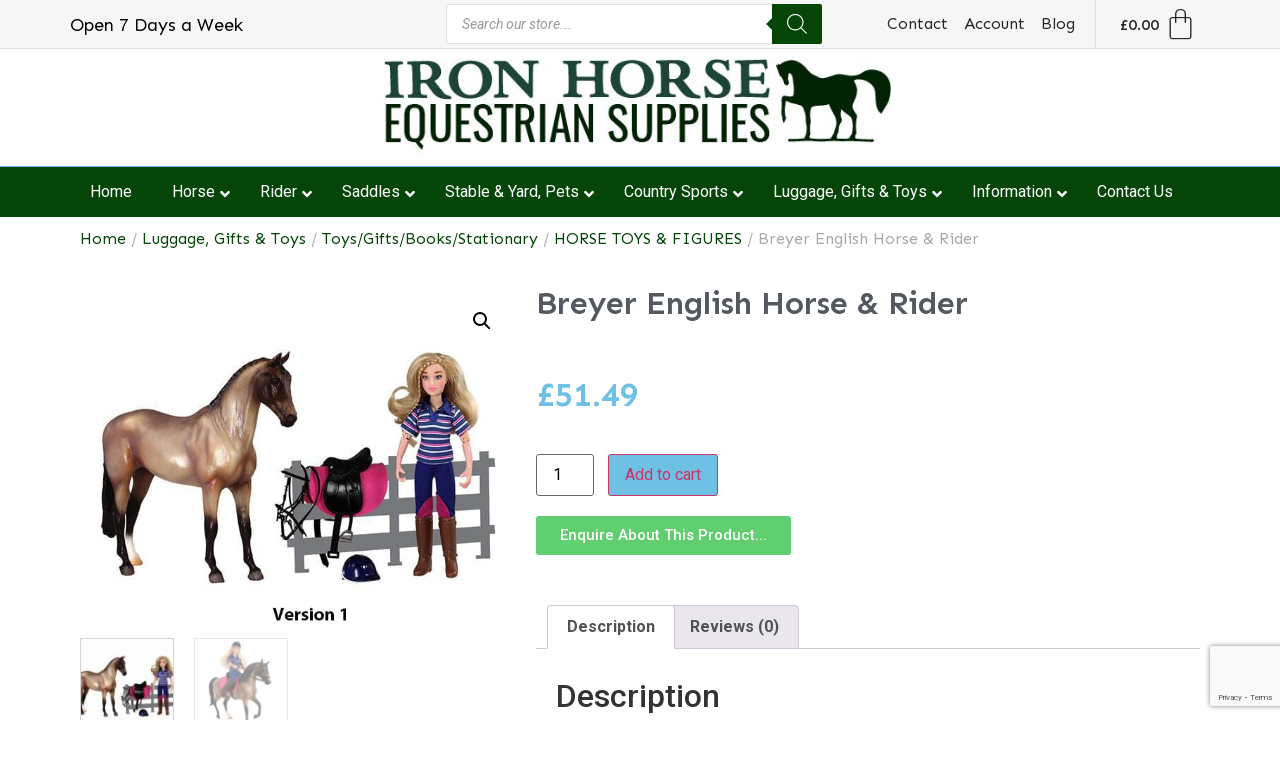

--- FILE ---
content_type: text/html; charset=utf-8
request_url: https://www.google.com/recaptcha/api2/anchor?ar=1&k=6LempDccAAAAAEmQLHjJdys1TZy_u7u2te7QCi76&co=aHR0cHM6Ly93d3cuaXJvbmhvcnNlZXF1ZXN0cmlhbnN1cHBsaWVzLmNvLnVrOjQ0Mw..&hl=en&type=v3&v=PoyoqOPhxBO7pBk68S4YbpHZ&size=invisible&badge=bottomright&sa=Form&anchor-ms=20000&execute-ms=30000&cb=3g52i7dj1xgc
body_size: 48714
content:
<!DOCTYPE HTML><html dir="ltr" lang="en"><head><meta http-equiv="Content-Type" content="text/html; charset=UTF-8">
<meta http-equiv="X-UA-Compatible" content="IE=edge">
<title>reCAPTCHA</title>
<style type="text/css">
/* cyrillic-ext */
@font-face {
  font-family: 'Roboto';
  font-style: normal;
  font-weight: 400;
  font-stretch: 100%;
  src: url(//fonts.gstatic.com/s/roboto/v48/KFO7CnqEu92Fr1ME7kSn66aGLdTylUAMa3GUBHMdazTgWw.woff2) format('woff2');
  unicode-range: U+0460-052F, U+1C80-1C8A, U+20B4, U+2DE0-2DFF, U+A640-A69F, U+FE2E-FE2F;
}
/* cyrillic */
@font-face {
  font-family: 'Roboto';
  font-style: normal;
  font-weight: 400;
  font-stretch: 100%;
  src: url(//fonts.gstatic.com/s/roboto/v48/KFO7CnqEu92Fr1ME7kSn66aGLdTylUAMa3iUBHMdazTgWw.woff2) format('woff2');
  unicode-range: U+0301, U+0400-045F, U+0490-0491, U+04B0-04B1, U+2116;
}
/* greek-ext */
@font-face {
  font-family: 'Roboto';
  font-style: normal;
  font-weight: 400;
  font-stretch: 100%;
  src: url(//fonts.gstatic.com/s/roboto/v48/KFO7CnqEu92Fr1ME7kSn66aGLdTylUAMa3CUBHMdazTgWw.woff2) format('woff2');
  unicode-range: U+1F00-1FFF;
}
/* greek */
@font-face {
  font-family: 'Roboto';
  font-style: normal;
  font-weight: 400;
  font-stretch: 100%;
  src: url(//fonts.gstatic.com/s/roboto/v48/KFO7CnqEu92Fr1ME7kSn66aGLdTylUAMa3-UBHMdazTgWw.woff2) format('woff2');
  unicode-range: U+0370-0377, U+037A-037F, U+0384-038A, U+038C, U+038E-03A1, U+03A3-03FF;
}
/* math */
@font-face {
  font-family: 'Roboto';
  font-style: normal;
  font-weight: 400;
  font-stretch: 100%;
  src: url(//fonts.gstatic.com/s/roboto/v48/KFO7CnqEu92Fr1ME7kSn66aGLdTylUAMawCUBHMdazTgWw.woff2) format('woff2');
  unicode-range: U+0302-0303, U+0305, U+0307-0308, U+0310, U+0312, U+0315, U+031A, U+0326-0327, U+032C, U+032F-0330, U+0332-0333, U+0338, U+033A, U+0346, U+034D, U+0391-03A1, U+03A3-03A9, U+03B1-03C9, U+03D1, U+03D5-03D6, U+03F0-03F1, U+03F4-03F5, U+2016-2017, U+2034-2038, U+203C, U+2040, U+2043, U+2047, U+2050, U+2057, U+205F, U+2070-2071, U+2074-208E, U+2090-209C, U+20D0-20DC, U+20E1, U+20E5-20EF, U+2100-2112, U+2114-2115, U+2117-2121, U+2123-214F, U+2190, U+2192, U+2194-21AE, U+21B0-21E5, U+21F1-21F2, U+21F4-2211, U+2213-2214, U+2216-22FF, U+2308-230B, U+2310, U+2319, U+231C-2321, U+2336-237A, U+237C, U+2395, U+239B-23B7, U+23D0, U+23DC-23E1, U+2474-2475, U+25AF, U+25B3, U+25B7, U+25BD, U+25C1, U+25CA, U+25CC, U+25FB, U+266D-266F, U+27C0-27FF, U+2900-2AFF, U+2B0E-2B11, U+2B30-2B4C, U+2BFE, U+3030, U+FF5B, U+FF5D, U+1D400-1D7FF, U+1EE00-1EEFF;
}
/* symbols */
@font-face {
  font-family: 'Roboto';
  font-style: normal;
  font-weight: 400;
  font-stretch: 100%;
  src: url(//fonts.gstatic.com/s/roboto/v48/KFO7CnqEu92Fr1ME7kSn66aGLdTylUAMaxKUBHMdazTgWw.woff2) format('woff2');
  unicode-range: U+0001-000C, U+000E-001F, U+007F-009F, U+20DD-20E0, U+20E2-20E4, U+2150-218F, U+2190, U+2192, U+2194-2199, U+21AF, U+21E6-21F0, U+21F3, U+2218-2219, U+2299, U+22C4-22C6, U+2300-243F, U+2440-244A, U+2460-24FF, U+25A0-27BF, U+2800-28FF, U+2921-2922, U+2981, U+29BF, U+29EB, U+2B00-2BFF, U+4DC0-4DFF, U+FFF9-FFFB, U+10140-1018E, U+10190-1019C, U+101A0, U+101D0-101FD, U+102E0-102FB, U+10E60-10E7E, U+1D2C0-1D2D3, U+1D2E0-1D37F, U+1F000-1F0FF, U+1F100-1F1AD, U+1F1E6-1F1FF, U+1F30D-1F30F, U+1F315, U+1F31C, U+1F31E, U+1F320-1F32C, U+1F336, U+1F378, U+1F37D, U+1F382, U+1F393-1F39F, U+1F3A7-1F3A8, U+1F3AC-1F3AF, U+1F3C2, U+1F3C4-1F3C6, U+1F3CA-1F3CE, U+1F3D4-1F3E0, U+1F3ED, U+1F3F1-1F3F3, U+1F3F5-1F3F7, U+1F408, U+1F415, U+1F41F, U+1F426, U+1F43F, U+1F441-1F442, U+1F444, U+1F446-1F449, U+1F44C-1F44E, U+1F453, U+1F46A, U+1F47D, U+1F4A3, U+1F4B0, U+1F4B3, U+1F4B9, U+1F4BB, U+1F4BF, U+1F4C8-1F4CB, U+1F4D6, U+1F4DA, U+1F4DF, U+1F4E3-1F4E6, U+1F4EA-1F4ED, U+1F4F7, U+1F4F9-1F4FB, U+1F4FD-1F4FE, U+1F503, U+1F507-1F50B, U+1F50D, U+1F512-1F513, U+1F53E-1F54A, U+1F54F-1F5FA, U+1F610, U+1F650-1F67F, U+1F687, U+1F68D, U+1F691, U+1F694, U+1F698, U+1F6AD, U+1F6B2, U+1F6B9-1F6BA, U+1F6BC, U+1F6C6-1F6CF, U+1F6D3-1F6D7, U+1F6E0-1F6EA, U+1F6F0-1F6F3, U+1F6F7-1F6FC, U+1F700-1F7FF, U+1F800-1F80B, U+1F810-1F847, U+1F850-1F859, U+1F860-1F887, U+1F890-1F8AD, U+1F8B0-1F8BB, U+1F8C0-1F8C1, U+1F900-1F90B, U+1F93B, U+1F946, U+1F984, U+1F996, U+1F9E9, U+1FA00-1FA6F, U+1FA70-1FA7C, U+1FA80-1FA89, U+1FA8F-1FAC6, U+1FACE-1FADC, U+1FADF-1FAE9, U+1FAF0-1FAF8, U+1FB00-1FBFF;
}
/* vietnamese */
@font-face {
  font-family: 'Roboto';
  font-style: normal;
  font-weight: 400;
  font-stretch: 100%;
  src: url(//fonts.gstatic.com/s/roboto/v48/KFO7CnqEu92Fr1ME7kSn66aGLdTylUAMa3OUBHMdazTgWw.woff2) format('woff2');
  unicode-range: U+0102-0103, U+0110-0111, U+0128-0129, U+0168-0169, U+01A0-01A1, U+01AF-01B0, U+0300-0301, U+0303-0304, U+0308-0309, U+0323, U+0329, U+1EA0-1EF9, U+20AB;
}
/* latin-ext */
@font-face {
  font-family: 'Roboto';
  font-style: normal;
  font-weight: 400;
  font-stretch: 100%;
  src: url(//fonts.gstatic.com/s/roboto/v48/KFO7CnqEu92Fr1ME7kSn66aGLdTylUAMa3KUBHMdazTgWw.woff2) format('woff2');
  unicode-range: U+0100-02BA, U+02BD-02C5, U+02C7-02CC, U+02CE-02D7, U+02DD-02FF, U+0304, U+0308, U+0329, U+1D00-1DBF, U+1E00-1E9F, U+1EF2-1EFF, U+2020, U+20A0-20AB, U+20AD-20C0, U+2113, U+2C60-2C7F, U+A720-A7FF;
}
/* latin */
@font-face {
  font-family: 'Roboto';
  font-style: normal;
  font-weight: 400;
  font-stretch: 100%;
  src: url(//fonts.gstatic.com/s/roboto/v48/KFO7CnqEu92Fr1ME7kSn66aGLdTylUAMa3yUBHMdazQ.woff2) format('woff2');
  unicode-range: U+0000-00FF, U+0131, U+0152-0153, U+02BB-02BC, U+02C6, U+02DA, U+02DC, U+0304, U+0308, U+0329, U+2000-206F, U+20AC, U+2122, U+2191, U+2193, U+2212, U+2215, U+FEFF, U+FFFD;
}
/* cyrillic-ext */
@font-face {
  font-family: 'Roboto';
  font-style: normal;
  font-weight: 500;
  font-stretch: 100%;
  src: url(//fonts.gstatic.com/s/roboto/v48/KFO7CnqEu92Fr1ME7kSn66aGLdTylUAMa3GUBHMdazTgWw.woff2) format('woff2');
  unicode-range: U+0460-052F, U+1C80-1C8A, U+20B4, U+2DE0-2DFF, U+A640-A69F, U+FE2E-FE2F;
}
/* cyrillic */
@font-face {
  font-family: 'Roboto';
  font-style: normal;
  font-weight: 500;
  font-stretch: 100%;
  src: url(//fonts.gstatic.com/s/roboto/v48/KFO7CnqEu92Fr1ME7kSn66aGLdTylUAMa3iUBHMdazTgWw.woff2) format('woff2');
  unicode-range: U+0301, U+0400-045F, U+0490-0491, U+04B0-04B1, U+2116;
}
/* greek-ext */
@font-face {
  font-family: 'Roboto';
  font-style: normal;
  font-weight: 500;
  font-stretch: 100%;
  src: url(//fonts.gstatic.com/s/roboto/v48/KFO7CnqEu92Fr1ME7kSn66aGLdTylUAMa3CUBHMdazTgWw.woff2) format('woff2');
  unicode-range: U+1F00-1FFF;
}
/* greek */
@font-face {
  font-family: 'Roboto';
  font-style: normal;
  font-weight: 500;
  font-stretch: 100%;
  src: url(//fonts.gstatic.com/s/roboto/v48/KFO7CnqEu92Fr1ME7kSn66aGLdTylUAMa3-UBHMdazTgWw.woff2) format('woff2');
  unicode-range: U+0370-0377, U+037A-037F, U+0384-038A, U+038C, U+038E-03A1, U+03A3-03FF;
}
/* math */
@font-face {
  font-family: 'Roboto';
  font-style: normal;
  font-weight: 500;
  font-stretch: 100%;
  src: url(//fonts.gstatic.com/s/roboto/v48/KFO7CnqEu92Fr1ME7kSn66aGLdTylUAMawCUBHMdazTgWw.woff2) format('woff2');
  unicode-range: U+0302-0303, U+0305, U+0307-0308, U+0310, U+0312, U+0315, U+031A, U+0326-0327, U+032C, U+032F-0330, U+0332-0333, U+0338, U+033A, U+0346, U+034D, U+0391-03A1, U+03A3-03A9, U+03B1-03C9, U+03D1, U+03D5-03D6, U+03F0-03F1, U+03F4-03F5, U+2016-2017, U+2034-2038, U+203C, U+2040, U+2043, U+2047, U+2050, U+2057, U+205F, U+2070-2071, U+2074-208E, U+2090-209C, U+20D0-20DC, U+20E1, U+20E5-20EF, U+2100-2112, U+2114-2115, U+2117-2121, U+2123-214F, U+2190, U+2192, U+2194-21AE, U+21B0-21E5, U+21F1-21F2, U+21F4-2211, U+2213-2214, U+2216-22FF, U+2308-230B, U+2310, U+2319, U+231C-2321, U+2336-237A, U+237C, U+2395, U+239B-23B7, U+23D0, U+23DC-23E1, U+2474-2475, U+25AF, U+25B3, U+25B7, U+25BD, U+25C1, U+25CA, U+25CC, U+25FB, U+266D-266F, U+27C0-27FF, U+2900-2AFF, U+2B0E-2B11, U+2B30-2B4C, U+2BFE, U+3030, U+FF5B, U+FF5D, U+1D400-1D7FF, U+1EE00-1EEFF;
}
/* symbols */
@font-face {
  font-family: 'Roboto';
  font-style: normal;
  font-weight: 500;
  font-stretch: 100%;
  src: url(//fonts.gstatic.com/s/roboto/v48/KFO7CnqEu92Fr1ME7kSn66aGLdTylUAMaxKUBHMdazTgWw.woff2) format('woff2');
  unicode-range: U+0001-000C, U+000E-001F, U+007F-009F, U+20DD-20E0, U+20E2-20E4, U+2150-218F, U+2190, U+2192, U+2194-2199, U+21AF, U+21E6-21F0, U+21F3, U+2218-2219, U+2299, U+22C4-22C6, U+2300-243F, U+2440-244A, U+2460-24FF, U+25A0-27BF, U+2800-28FF, U+2921-2922, U+2981, U+29BF, U+29EB, U+2B00-2BFF, U+4DC0-4DFF, U+FFF9-FFFB, U+10140-1018E, U+10190-1019C, U+101A0, U+101D0-101FD, U+102E0-102FB, U+10E60-10E7E, U+1D2C0-1D2D3, U+1D2E0-1D37F, U+1F000-1F0FF, U+1F100-1F1AD, U+1F1E6-1F1FF, U+1F30D-1F30F, U+1F315, U+1F31C, U+1F31E, U+1F320-1F32C, U+1F336, U+1F378, U+1F37D, U+1F382, U+1F393-1F39F, U+1F3A7-1F3A8, U+1F3AC-1F3AF, U+1F3C2, U+1F3C4-1F3C6, U+1F3CA-1F3CE, U+1F3D4-1F3E0, U+1F3ED, U+1F3F1-1F3F3, U+1F3F5-1F3F7, U+1F408, U+1F415, U+1F41F, U+1F426, U+1F43F, U+1F441-1F442, U+1F444, U+1F446-1F449, U+1F44C-1F44E, U+1F453, U+1F46A, U+1F47D, U+1F4A3, U+1F4B0, U+1F4B3, U+1F4B9, U+1F4BB, U+1F4BF, U+1F4C8-1F4CB, U+1F4D6, U+1F4DA, U+1F4DF, U+1F4E3-1F4E6, U+1F4EA-1F4ED, U+1F4F7, U+1F4F9-1F4FB, U+1F4FD-1F4FE, U+1F503, U+1F507-1F50B, U+1F50D, U+1F512-1F513, U+1F53E-1F54A, U+1F54F-1F5FA, U+1F610, U+1F650-1F67F, U+1F687, U+1F68D, U+1F691, U+1F694, U+1F698, U+1F6AD, U+1F6B2, U+1F6B9-1F6BA, U+1F6BC, U+1F6C6-1F6CF, U+1F6D3-1F6D7, U+1F6E0-1F6EA, U+1F6F0-1F6F3, U+1F6F7-1F6FC, U+1F700-1F7FF, U+1F800-1F80B, U+1F810-1F847, U+1F850-1F859, U+1F860-1F887, U+1F890-1F8AD, U+1F8B0-1F8BB, U+1F8C0-1F8C1, U+1F900-1F90B, U+1F93B, U+1F946, U+1F984, U+1F996, U+1F9E9, U+1FA00-1FA6F, U+1FA70-1FA7C, U+1FA80-1FA89, U+1FA8F-1FAC6, U+1FACE-1FADC, U+1FADF-1FAE9, U+1FAF0-1FAF8, U+1FB00-1FBFF;
}
/* vietnamese */
@font-face {
  font-family: 'Roboto';
  font-style: normal;
  font-weight: 500;
  font-stretch: 100%;
  src: url(//fonts.gstatic.com/s/roboto/v48/KFO7CnqEu92Fr1ME7kSn66aGLdTylUAMa3OUBHMdazTgWw.woff2) format('woff2');
  unicode-range: U+0102-0103, U+0110-0111, U+0128-0129, U+0168-0169, U+01A0-01A1, U+01AF-01B0, U+0300-0301, U+0303-0304, U+0308-0309, U+0323, U+0329, U+1EA0-1EF9, U+20AB;
}
/* latin-ext */
@font-face {
  font-family: 'Roboto';
  font-style: normal;
  font-weight: 500;
  font-stretch: 100%;
  src: url(//fonts.gstatic.com/s/roboto/v48/KFO7CnqEu92Fr1ME7kSn66aGLdTylUAMa3KUBHMdazTgWw.woff2) format('woff2');
  unicode-range: U+0100-02BA, U+02BD-02C5, U+02C7-02CC, U+02CE-02D7, U+02DD-02FF, U+0304, U+0308, U+0329, U+1D00-1DBF, U+1E00-1E9F, U+1EF2-1EFF, U+2020, U+20A0-20AB, U+20AD-20C0, U+2113, U+2C60-2C7F, U+A720-A7FF;
}
/* latin */
@font-face {
  font-family: 'Roboto';
  font-style: normal;
  font-weight: 500;
  font-stretch: 100%;
  src: url(//fonts.gstatic.com/s/roboto/v48/KFO7CnqEu92Fr1ME7kSn66aGLdTylUAMa3yUBHMdazQ.woff2) format('woff2');
  unicode-range: U+0000-00FF, U+0131, U+0152-0153, U+02BB-02BC, U+02C6, U+02DA, U+02DC, U+0304, U+0308, U+0329, U+2000-206F, U+20AC, U+2122, U+2191, U+2193, U+2212, U+2215, U+FEFF, U+FFFD;
}
/* cyrillic-ext */
@font-face {
  font-family: 'Roboto';
  font-style: normal;
  font-weight: 900;
  font-stretch: 100%;
  src: url(//fonts.gstatic.com/s/roboto/v48/KFO7CnqEu92Fr1ME7kSn66aGLdTylUAMa3GUBHMdazTgWw.woff2) format('woff2');
  unicode-range: U+0460-052F, U+1C80-1C8A, U+20B4, U+2DE0-2DFF, U+A640-A69F, U+FE2E-FE2F;
}
/* cyrillic */
@font-face {
  font-family: 'Roboto';
  font-style: normal;
  font-weight: 900;
  font-stretch: 100%;
  src: url(//fonts.gstatic.com/s/roboto/v48/KFO7CnqEu92Fr1ME7kSn66aGLdTylUAMa3iUBHMdazTgWw.woff2) format('woff2');
  unicode-range: U+0301, U+0400-045F, U+0490-0491, U+04B0-04B1, U+2116;
}
/* greek-ext */
@font-face {
  font-family: 'Roboto';
  font-style: normal;
  font-weight: 900;
  font-stretch: 100%;
  src: url(//fonts.gstatic.com/s/roboto/v48/KFO7CnqEu92Fr1ME7kSn66aGLdTylUAMa3CUBHMdazTgWw.woff2) format('woff2');
  unicode-range: U+1F00-1FFF;
}
/* greek */
@font-face {
  font-family: 'Roboto';
  font-style: normal;
  font-weight: 900;
  font-stretch: 100%;
  src: url(//fonts.gstatic.com/s/roboto/v48/KFO7CnqEu92Fr1ME7kSn66aGLdTylUAMa3-UBHMdazTgWw.woff2) format('woff2');
  unicode-range: U+0370-0377, U+037A-037F, U+0384-038A, U+038C, U+038E-03A1, U+03A3-03FF;
}
/* math */
@font-face {
  font-family: 'Roboto';
  font-style: normal;
  font-weight: 900;
  font-stretch: 100%;
  src: url(//fonts.gstatic.com/s/roboto/v48/KFO7CnqEu92Fr1ME7kSn66aGLdTylUAMawCUBHMdazTgWw.woff2) format('woff2');
  unicode-range: U+0302-0303, U+0305, U+0307-0308, U+0310, U+0312, U+0315, U+031A, U+0326-0327, U+032C, U+032F-0330, U+0332-0333, U+0338, U+033A, U+0346, U+034D, U+0391-03A1, U+03A3-03A9, U+03B1-03C9, U+03D1, U+03D5-03D6, U+03F0-03F1, U+03F4-03F5, U+2016-2017, U+2034-2038, U+203C, U+2040, U+2043, U+2047, U+2050, U+2057, U+205F, U+2070-2071, U+2074-208E, U+2090-209C, U+20D0-20DC, U+20E1, U+20E5-20EF, U+2100-2112, U+2114-2115, U+2117-2121, U+2123-214F, U+2190, U+2192, U+2194-21AE, U+21B0-21E5, U+21F1-21F2, U+21F4-2211, U+2213-2214, U+2216-22FF, U+2308-230B, U+2310, U+2319, U+231C-2321, U+2336-237A, U+237C, U+2395, U+239B-23B7, U+23D0, U+23DC-23E1, U+2474-2475, U+25AF, U+25B3, U+25B7, U+25BD, U+25C1, U+25CA, U+25CC, U+25FB, U+266D-266F, U+27C0-27FF, U+2900-2AFF, U+2B0E-2B11, U+2B30-2B4C, U+2BFE, U+3030, U+FF5B, U+FF5D, U+1D400-1D7FF, U+1EE00-1EEFF;
}
/* symbols */
@font-face {
  font-family: 'Roboto';
  font-style: normal;
  font-weight: 900;
  font-stretch: 100%;
  src: url(//fonts.gstatic.com/s/roboto/v48/KFO7CnqEu92Fr1ME7kSn66aGLdTylUAMaxKUBHMdazTgWw.woff2) format('woff2');
  unicode-range: U+0001-000C, U+000E-001F, U+007F-009F, U+20DD-20E0, U+20E2-20E4, U+2150-218F, U+2190, U+2192, U+2194-2199, U+21AF, U+21E6-21F0, U+21F3, U+2218-2219, U+2299, U+22C4-22C6, U+2300-243F, U+2440-244A, U+2460-24FF, U+25A0-27BF, U+2800-28FF, U+2921-2922, U+2981, U+29BF, U+29EB, U+2B00-2BFF, U+4DC0-4DFF, U+FFF9-FFFB, U+10140-1018E, U+10190-1019C, U+101A0, U+101D0-101FD, U+102E0-102FB, U+10E60-10E7E, U+1D2C0-1D2D3, U+1D2E0-1D37F, U+1F000-1F0FF, U+1F100-1F1AD, U+1F1E6-1F1FF, U+1F30D-1F30F, U+1F315, U+1F31C, U+1F31E, U+1F320-1F32C, U+1F336, U+1F378, U+1F37D, U+1F382, U+1F393-1F39F, U+1F3A7-1F3A8, U+1F3AC-1F3AF, U+1F3C2, U+1F3C4-1F3C6, U+1F3CA-1F3CE, U+1F3D4-1F3E0, U+1F3ED, U+1F3F1-1F3F3, U+1F3F5-1F3F7, U+1F408, U+1F415, U+1F41F, U+1F426, U+1F43F, U+1F441-1F442, U+1F444, U+1F446-1F449, U+1F44C-1F44E, U+1F453, U+1F46A, U+1F47D, U+1F4A3, U+1F4B0, U+1F4B3, U+1F4B9, U+1F4BB, U+1F4BF, U+1F4C8-1F4CB, U+1F4D6, U+1F4DA, U+1F4DF, U+1F4E3-1F4E6, U+1F4EA-1F4ED, U+1F4F7, U+1F4F9-1F4FB, U+1F4FD-1F4FE, U+1F503, U+1F507-1F50B, U+1F50D, U+1F512-1F513, U+1F53E-1F54A, U+1F54F-1F5FA, U+1F610, U+1F650-1F67F, U+1F687, U+1F68D, U+1F691, U+1F694, U+1F698, U+1F6AD, U+1F6B2, U+1F6B9-1F6BA, U+1F6BC, U+1F6C6-1F6CF, U+1F6D3-1F6D7, U+1F6E0-1F6EA, U+1F6F0-1F6F3, U+1F6F7-1F6FC, U+1F700-1F7FF, U+1F800-1F80B, U+1F810-1F847, U+1F850-1F859, U+1F860-1F887, U+1F890-1F8AD, U+1F8B0-1F8BB, U+1F8C0-1F8C1, U+1F900-1F90B, U+1F93B, U+1F946, U+1F984, U+1F996, U+1F9E9, U+1FA00-1FA6F, U+1FA70-1FA7C, U+1FA80-1FA89, U+1FA8F-1FAC6, U+1FACE-1FADC, U+1FADF-1FAE9, U+1FAF0-1FAF8, U+1FB00-1FBFF;
}
/* vietnamese */
@font-face {
  font-family: 'Roboto';
  font-style: normal;
  font-weight: 900;
  font-stretch: 100%;
  src: url(//fonts.gstatic.com/s/roboto/v48/KFO7CnqEu92Fr1ME7kSn66aGLdTylUAMa3OUBHMdazTgWw.woff2) format('woff2');
  unicode-range: U+0102-0103, U+0110-0111, U+0128-0129, U+0168-0169, U+01A0-01A1, U+01AF-01B0, U+0300-0301, U+0303-0304, U+0308-0309, U+0323, U+0329, U+1EA0-1EF9, U+20AB;
}
/* latin-ext */
@font-face {
  font-family: 'Roboto';
  font-style: normal;
  font-weight: 900;
  font-stretch: 100%;
  src: url(//fonts.gstatic.com/s/roboto/v48/KFO7CnqEu92Fr1ME7kSn66aGLdTylUAMa3KUBHMdazTgWw.woff2) format('woff2');
  unicode-range: U+0100-02BA, U+02BD-02C5, U+02C7-02CC, U+02CE-02D7, U+02DD-02FF, U+0304, U+0308, U+0329, U+1D00-1DBF, U+1E00-1E9F, U+1EF2-1EFF, U+2020, U+20A0-20AB, U+20AD-20C0, U+2113, U+2C60-2C7F, U+A720-A7FF;
}
/* latin */
@font-face {
  font-family: 'Roboto';
  font-style: normal;
  font-weight: 900;
  font-stretch: 100%;
  src: url(//fonts.gstatic.com/s/roboto/v48/KFO7CnqEu92Fr1ME7kSn66aGLdTylUAMa3yUBHMdazQ.woff2) format('woff2');
  unicode-range: U+0000-00FF, U+0131, U+0152-0153, U+02BB-02BC, U+02C6, U+02DA, U+02DC, U+0304, U+0308, U+0329, U+2000-206F, U+20AC, U+2122, U+2191, U+2193, U+2212, U+2215, U+FEFF, U+FFFD;
}

</style>
<link rel="stylesheet" type="text/css" href="https://www.gstatic.com/recaptcha/releases/PoyoqOPhxBO7pBk68S4YbpHZ/styles__ltr.css">
<script nonce="DQJtIIPPFW4YOUw_XOHqZw" type="text/javascript">window['__recaptcha_api'] = 'https://www.google.com/recaptcha/api2/';</script>
<script type="text/javascript" src="https://www.gstatic.com/recaptcha/releases/PoyoqOPhxBO7pBk68S4YbpHZ/recaptcha__en.js" nonce="DQJtIIPPFW4YOUw_XOHqZw">
      
    </script></head>
<body><div id="rc-anchor-alert" class="rc-anchor-alert"></div>
<input type="hidden" id="recaptcha-token" value="[base64]">
<script type="text/javascript" nonce="DQJtIIPPFW4YOUw_XOHqZw">
      recaptcha.anchor.Main.init("[\x22ainput\x22,[\x22bgdata\x22,\x22\x22,\[base64]/[base64]/[base64]/[base64]/[base64]/[base64]/KGcoTywyNTMsTy5PKSxVRyhPLEMpKTpnKE8sMjUzLEMpLE8pKSxsKSksTykpfSxieT1mdW5jdGlvbihDLE8sdSxsKXtmb3IobD0odT1SKEMpLDApO08+MDtPLS0pbD1sPDw4fFooQyk7ZyhDLHUsbCl9LFVHPWZ1bmN0aW9uKEMsTyl7Qy5pLmxlbmd0aD4xMDQ/[base64]/[base64]/[base64]/[base64]/[base64]/[base64]/[base64]\\u003d\x22,\[base64]\\u003d\\u003d\x22,\x22wrFgw5VJw6YOw4o8Kg3CihnDoUEGw5TCvgpCC8O/woEgwp5AGMKbw6zCscOyPsK9wo/DuA3CmgLCnDbDlsKdASUuwp1LWXILwq7Dono7MhvCk8KKO8KXNW3DvMOER8OLeMKmQ2HDrCXCrMONZ0sma8Oqc8KRwrrDoX/Ds04NwqrDhMO7bcOhw53CsGPDicODw6jDlMKALsOQwrvDoRRzw5ByI8KTw5nDmXdcc23DiDRdw6/CjsKtRsO1w5zDo8KqCMK0w4NbTMOhVcKAIcK7N2wgwplEwot+woRxwqPDhmREwpxRQV/ClEwzwqTDisOUGSU1f3FUWSLDhMOZwqPDoj5Sw6kgHxtzAnBxwrM9W2woIU0vCk/ChAB5w6nDpxDCncKrw53CqkZ7Lkc4wpDDiHTCpMOrw6Znw4Zdw7XDm8KawoMvagLCh8K3wqsfwoRnwoHCs8KGw4rDpH9XezJaw6xVN0ohVCfDj8Kuwrt7cXdGRFk/wq3Cql7Dt2zDlzDCuC/DpsK3Xjo4w4vDug1nw7/Ci8OINB/Dm8OHTMKLwpJneMKiw7RFCh7DsH7Do2zDlEpWwolhw7cBX8Kxw6k1woBBIiVYw7XCpgnDqEU/w4RdZDnCp8KRciIPwqMyW8OoZsO+wo3Dk8KpZ01vwpsBwq0uI8OZw4ICJsKhw4tiUMKRwp15Z8OWwowvBcKyB8O7LsK5G8ObZ8OyMQrCqsKsw69vwq/DpDPCtXPChsKswrcHZVknLUfCk8OGwrrDiAzCrcKDfMKQPQEcSsK+wrdAEMO1wqkYTMOSwptfW8OmNMOqw4Y2I8KJCcOUwpfCmX5Pw7wYX1zDuVPCm8KzwqHDkmYhKCjDscOrwoA9w4XCr8OHw6jDq3HCiAs9IG08D8O6wrRraMONw53ClsKIVcKxDcKowpAJwp/DgVTCgcK3eH4VGAbDvsKHF8OIwqbDh8KSZDPCjQXDsWJ8w7LChsOBw4wXwrPCtVTDq3LDuA9ZR182E8KecsOPVsOnw7Q0wrEJFgrDrGcJw61vB1bDisO9wpR5bMK3wocUY1tGwpd/w4Y6bcOGfRjDvH8sfMO1FBAZSMKgwqgcw6XDksOCWxfDoRzDkTHCr8O5Mw/CvsOuw6vDs2/CnsOjwqPDiwtYw6XCvMOmMSNYwqI8w4A7HR/DjGZLMcOgwrh8wp/DhRV1woNXacORQMKQwpLCkcKRwoXCuWsswox7wrvCgMO7wqbDrW7Du8OcCMKlwoHCizJCL3ciHjjCo8K1wolIw5BEwqEFGMKdLMKZwpjDuAXCqDwRw7xoBX/DqcKAwrtceGRdPcKFwpgGZ8OXaHV9w7AjwqlhCyvChMORw4/CicO0KQxXw5TDkcKOwrLDmxLDnFnDoW/CscO0w55Ew6wAw6/DoRjCjxgdwr8QeDDDmMK9BwDDsMKmCAPCv8OsQMKAWS/DoMKww7HCsFcnI8ODw7LCvw8Pw7NFwqjDsDUlw4oOYj14QMONwo1Tw5MVwq4eJWJ8w54YwptEZ0gREcOBw4LDokx4w5pOcx46fXXDs8KGw4V4Y8OxDcOzA8OxK8KMwp/CiXAhw5rCjMK9GMK2w4d2IMOhewtUIWNxw7pMwrpwY8OOAWPDn1kmK8Ojwp7DucKuw5sLHRrDqcOaZXdnecKMwoHCtsKEw6rDpsKewo7Dl8Onw5fCo1VFNsK/wr0keyRPwrPCii/DlcOGw6HDisOTfsKbwonCmsKFwq3CqxpMwokhW8OAwqlQw7FIwobDkMK7LX3CuWLCq3t9wrIxPcO3w4jDvMKgdcOPw4LCkMKvw7RCTi3CisKzwqPCgMOlVwrDjXVLwqTDmHw8w5/CgFvCqVlfYAtHc8OmIW9SbHrCskvCmcOAwoLCs8OEBRLCnWTCvxM2VyDCpsONw59Fw710wpxZw7d8RAnCiSTDjcOWXcOxEcKsXQgRwq/[base64]/CncOEZlYGDjHCmVMYw63CtAd7wqPCnhDDrwddw6PCrsOWez3Cs8Otb8Kiw4xPY8OswpdEw5NdwrfDlsObwocGZVfDlMOEUigrwrfCvhk3PMONHg7DuEwzQGHDusKDTgTCksOZw5p3wqXDvcKJdcOFJX7DpMKUf2p3NwAsccOyYXsrw6tgW8Ogw7/Clgo8IXTDrRzCoRcQXsKqwqJKfEkWdy7Ci8K0w6tOGsK0PcOcRQNGw6ZWwr3DnRrClsKbwo3DlcK2wobDni4swqTClUY6wp7CssKUQsKOwo7Dp8KcZmnDtsKCTMKsLcKDw5daPcOHQHvDgsKIIz3Dh8OTwo/DlsO0JsKOw67DpWbCnMO9csKrwpM9IwjDv8O2GsOIwoRZwqFLw4U5NsK1eVJawr9cw5AsEcKWw4HDiUUkcsOcVQB/wrXDl8OVwrERw64Rw7ITwpvDj8KZY8OVPsOfwpJawonCglzCncO3LUpYZsOaOMK6e3pSeEPCjMOoTcKKw5wDAcK8wp5mwrZywqxDdMKjwpzClsOPwrgDbcKCSsOiTz/Dp8KbwqHDt8K2wp/CuFxtCMKZwrzCnk4bw6fDicO0JcO7w4jClMOrSFh0w7rCpBU0wozCs8KbQXE7ccOzZC/[base64]/Dgj5twozDgsONaMK3OcOrAyDDsDQ0WgrDnU7CoCnDsQE0w6lHEcODw6NaJ8KKS8KRBsOGwpZhChPCpMK+w6BWGsOfwqJkwrXCjRR/[base64]/CvsK1w4s3OMKLwpYTwrjDicO+K8KcFcOfwo8KJwjCi8Krw4h+P0jDiTTCk3oJw5TCoBUQwoPChcKwEMKLUWA9wojDpcOwfA3DscO9OHnDsRbDqAzDjH4bA8KARsKUfsOYwpQ4w7sowpTDucK5wpfCkDXCj8OiwpgWw4jDhl/ChQhBLh45Nj/CucKtw5IHCsOZwpoPwqgKwoIAaMK+w6/ChsOacTN3fsOVwpVZw5TCkw1qC8ODTk/CnsORNsKBY8Oyw45Lw4R2U8KGJMK5LsKWw7LDiMKwwpTCsMOqFh/CtMOCwqMnw7zDt197woFSw6/CvgYcwq/Dvzl+woPDqcKgMAsnKMKgw6hyPWrDo0zDl8Kcwr8nwozCv1nDtsOMw68HZRw4wpoAw5bCoMK2UsKWw5DDpMKlw7kfw5nCmcO6wooaMsKAwr0Iw4nCjxAIEyQXw5/DjiYKw7DCkcKxNcOnwpV8JsO/XsOLw4sHwpzDgsOCwqPCli3DgznCsDHDojXDhsOOS23DosKaw7pheA7DmTHCmH3DjjfDlzAawoHCuMKjCn4dw4sKwo3DksOrwrsfCsKLfcKsw6g7w5xYdsK4w6vCkMOPw5JtR8OvZzrCujfDgcK6ak7CjhwcBcOJwq8Cw5LCiMKnOyPDtxkZYsOVL8K6DCUKw7AyQ8O/AMOQRcO5wqF1wqpfAsOOw5YpAA54wqdGVMKmwqhTw6Zxw4LCpkEsLcObwpgmw6YMw73CtsOZwrzCgsOSQ8K1Xl8Sw5diRcOaw77CqAbCpMK2wofCn8KVJS3DpU/CiMKGR8KYJWw/C0MUw4zDqMOTw7Mhwqlsw7Vsw74zJEJ1Bm1FwpXCj2hkAMOawqHCusKWVyDDtcKCdlcmwoBeMcKTwrjDh8O7w4h6AW0Iw5RzZ8KXPDvDnsKEwrwqw5DCjsOkBMK/[base64]/wrPDun4qGsOiGcKnwqI+w4fDiWnDvR9lwrDDi8ObWsK4OcO3w4U5w6VWMMKFO3N/wow/[base64]/Dol4Bw4xAwobDo2FkacKcRy5Tw7LCqSvCrMOKdcO3TMOaw4vCh8OFRsK4w7nDr8OpwoxUJk0XwpjCtcK7w7UXb8OYdsKJwoRXY8KVwp5Uw6rCoMK0fcOOw7/[base64]/wrPDtMKowrvCsMKvw7MxEcK9wpZRwpHCqMKTK1skw7bDv8K1w7nCi8K9T8KJw4QeBn1nw6A7wqVeZEJfw6M4I8KiwqUQLC3DuidSc2HCncKpw6rDgMOiw65qHWzDrQPClj3DusOTcinCpF/DpMKXw4lPw7TDt8KgCcOBw7UwEBB2wqvDgsKHZjp+PMKeXcOZK1HCtcOLw4I4EsKtBmwXw7TCusOBVcO2w7TCom7Ci24DQggFcEPDmsKawpLCg08BacOuHsOLw7fDicORNMOWw6wICMO0wpoawqhgwrHCh8KHBMK4wpfDnMKqGcOGw5/[base64]/CpMK/wofCuUvDr8Knw7FowqLDh8O1w7Q1wpBkwrzDmkvCocOmMU1JV8KoEV0bMcKJwq/CrMOjwo7CnsK8w6HDmcKRDmPCpMOOw5LDncKtGlEywoVdEC8AC8ONPcO5A8KNwrFPw6dHMREow6/Dl0lLwqZpw6jCljIXwo/CusOFwqvCqDxtaT84UCjCksOQIkAfw5YnbsKQw6RxdcOTa8K0w4/DvWXDk8OVw6DCjSwpwp3DqynClsKhacOzw6XDlx5Fw50+BMO4w5gXXg/ClBJlW8OGwo7DrsKIw5LCplxnwqY9BRLDpg7Dq1fDmMOWPBoyw7vDssOMw6HDpsKQwprCj8OyCivCo8KIw5fDu0sFw7/CoWLDksKoVcKSwrnDiMKAfTPDrWHCg8KySsKcw7PCpSBSw6/[base64]/[base64]/[base64]/wphyCHTDv8Otw7/Ckz7DjlnDoHUjJcOQScOawoLCnsOtwpzDqgfDuMKTY8KKHULDscKkwqMKWXrChEPDmMOMX1ZTw65cwrpfw5USwrPCmcOeZsK0w6XDgsO2CDcnwpB5w5oTUsKJHEs0w40KwpPChcKTZh5HcsOGwr/Ct8KawovCvjh6WsOmEsOcVAUbfl3Cqm5Dw73DtcO5wpXCgsK8w7TChsK8wpk3w43Dn0t0w7s5DBlNXMKiw4rDnRHDmCbCqAdNw4XCoMO+Vk7CjyRFSQrCk2HCmhNcwos+wp3DiMKHw4XCrkrDuMKPwq/DqcK0woARP8KjOcKiFmBbHkcvR8KVw4hawp5Ywoguw68ow4sjw7F2w4PDlMKGXApuwpcxegbDhcKKRsK9w5bCrsKaHcOAGzvDrCbCl8K2ZVnCmcO+wpfCu8OpMcO1SMOkJcKlTwDDgcK9RA0uwpxZMMOTwrQCworDk8KQNRN5wooTaMKeScK/OxPDiWLDgsKuNsOYUcOSCsKOVSNfw6sowqZ7w5hYcMOhw7PCuWXDvsOpw53DlcKSw4HCkMKew4nCncOlw73DqCl3AUtRW8KYwrwsOV7CnTbDgRbCvcKUTMO7w6MUIMK2EMK/[base64]/Z8KlSMKWIi3DgWnCo8OqZUdrw61RwodTwpzDuHsGf0UTFsOzw6JtOXLCocKOacKpEcKWw5BFw7XCrCzChHTCriXDnMKSFcKGBkRjMxp/VsKEPMOVGcOaGWQAw7PCsH3DhcKKRMKXwrXCl8OtwpJAcsKjwqvCkQ3ChsKuwovCuSpPwrVVwqvCq8Ogw6rDiWjDrwZ7wrPCmcK5woFfwpPDtG4Iwr7Dji9fKMOCb8Oyw6dlwqpbwpTCiMKJLgtyw5ppw5/Cm23Dn1PCtG/DnmEvw4Ajb8KdXT/DrxsDXiQVGsK5wrbCkk1Ow5HDvMK4w5TDsAoEZlcNwr/Dt2zDlwYEDBUcRsKnwqhAV8Opw6TDgh0+NsOJwr3CrsKNd8ONLcONwoZIT8OPHgoaZcOtw53CrcOTwrJDw7EfRX7Clw3DjcKvw6rDpcOYBz9rIjgnSBLCnBfCjDfDmgFhwpDClEXCgCvDmsK2w7kZwr4iLnpPHMO3w7DCjT8fworDpgQEwrDCm2s/w5UUw71Cw69EwpLCpMOHPMOKwrxea1p8w4rDnlbCoMKsRCt6wpvCsSQSNcK6CXsVMRIaEMOUwrfDrMKUXsKdwpvDmz/DhgzCphsiw5/Ct33DphnDvsOWW3s5wqfDhzXDkGbCnMKxSRQVU8Kuw755BxDDjsKMw7nChsKyX8KxwoYQXhpjRSTCvn/CrMOOKsOKd1vCs3BfccKJwoliw7N+wqTCuMOnwrzCqMKnKMKFThbCoMOEwrnDoXdgwrZybsKKw6RdcMOnKXbDlnzCpDQpJsK+e1LCoMKpwqjChxDDpQLCi8KDWElpw47ChgrCqXXChgcnAMKkQ8O+J3/DtcKgwovDv8O1fyTDgjYWKMKWHcKUwoUhw4HCp8OSb8Ohw6rDiHDCtAHCnDIJcsK9CAhsw73DhhtYY8KlwqHCtX/Do34kwpN0woUfE0/CtGjDnlXDvCvDl0TDgx3CksOzw50fw7UFw7jCqWBFwrtowrDCtDvCh8KQw5bDhMOJTMOuw7MnBQx7wpnCkcObw70ww5HCt8KKBCvDri3Dm0bCncOidsONw5Q2w61Zwr0vw4Uuw60uw5LDksKESMO8wrXDosK0WsK3TMKGAMKWF8Oiw7/CiXwNw78wwoEAwoPDp1LDmmnCsSLDvW/DniDChD8GfRwUwpvCuE3Dp8KsEAATLQbDqcKDTD7DsyDDlA3CnsOLw4vDtsKzPWbDiDEvwo07w55twqR5w6ZrUsKLSGVRB07ChsO+w6dRw7QHJcOpwppsw5bDrSzCmcKDM8Knw4zCm8KSMcO4wozCpsOsR8KLSsKIw5bCg8OJwpFkwoQNwr/Dl3h+wrzCnQTCqsKBwqVNw5PCoMOpSVnCjsOEOy3Cnl7Ci8KIHC3CrcOhw7PDm0dywpRpw6BUHMKLCV8KJHYqw6tDw6bCqxohU8KSEcKTccOVwrvCu8OMWD/ChcO6KcKbGsK0w6Esw6Z9wrrCi8O4w7VXwp7Dr8K4wp4HwqTDhnLCvgwgwpoVwo5Ew7LDkyRHdcK4w7bDsMOwUXMNTMKjwq9/w4LCpXA/wpLDtMOFwpTCucKJwqvCi8KyFMKlwq8BwroiwrpCw53DvDQOw7bCn1nDtkLDr0hcVcO2w44fw7QNUsObwojDicOGWivCoHxyTwzDr8Orb8KGw4XDjxDCsyISd8KEwqhBw5pRbnc8w43Cm8KWS8OgD8Kpw5lvw6rDhU/[base64]/[base64]/DmMO7w4I6wrd1QnMTw7/CrlzDn8Ksw6nCgsOBworCpMKRwrwgV8KLWCrCu2jDocOZwptwJ8KJG2DCki/DvMO9w47DusK5fQjDlMOTERjDvWkrVcKTwrbDr8KpwokVMW0IYXfCq8Ofw5USWMKkRgnDpsKjTETChMOfw4RMTcKqJsKqTMKgIcKgwqpAw5HCgw4cwq1Cw7XDm0p5wqHCszogwqTDsHFbCcOKwpUkw7/DiHXClmo5woHCo8Onw53CoMKZw4dyG1ZAdF/CjjlOE8KZfn3CgsK/[base64]/DosOxwrUdZMO3eMKyw5pCP8K8PcO/[base64]/ClmrDqcKJw4zCp8Ogw6TCtcONR8KYwq/Diz/Dgg7DpmMdwqTDjcKeQcK+BMKmIV4lwpMuwrE4WDzDnVNYw5/CjTXCt3NswpTDrQPDo1IBw73Cv3AAwqNMw4PDgAvDryMbw7bDhTkpSS11VQLClRo9B8OvFnnCv8O7FcOCwqxtMcK8wovCj8OYwrTCmxXCoywkPBwfJHNlw4jDozlJdB3Cv2h2woXCvsOewrVFPcOhwq/DtGYzIsOpBh3CpHvCgHA8wpjCmsO/OBRDw4/DpDLCp8OVY8KQw59Jwrgdw5cYTsO8HsO8w6nDvMKNDyF3w4rDisKSw7gQc8OYw47CuTjCrMOJw4wpw4rDl8KwwqzCisKiw5bDvcKDw4hRwozDkMOhdFYdTsKkworDr8Osw5UrDjs9wrwiQ0DDoR7Dj8O+w63Ch8K8fsKeSg3DunUAwpU8w5lFwobCjmTDjcO/ZxLDgkLDp8K2wpTDpB3CkWDCi8Oqwq1qMgrCuEM5wqpYw5t6w5tkBMOyEA96w5vChMK2w4/CmA7CqSbCkUnCikzCuzc7e8OPBVViKMKAwqzDqRUiw4vCiiTDtsKvDsKHLGPDu8Kdw47CnBnDojYuwo/ClS4pb3hRwq10D8OvPsKfw5vCnmzCoXvCrsKresKXOSFaaTIJw6vDo8K0w6DChXBCSSjDmx46IsO+aANfZQTDr2zDtyEQwooNwowJSMKswqJTw6cpwp9FeMOofW8TGC/CmGjCiiYRByM6AyHDq8Ktwosmw43DisKQw7BzwqnCr8KEPgE8wozCpBXCtn5LLMOcVsKkw4fCpsKkwrzDrcO2bUnDrsOFTU/[base64]/CnMObTsOQw73Ch8KLT8KMRMO2WDrDtMKAS3DChcKSEsOdNmfCgsOSUsOvw7t9ZMKFw4TCiXJUwpggfB8bwofDokXDv8OGwr/DqMKsFSdTw7TDicOZwrnDuH3CtANxwplXScOKQsOcw5DCkcKuw77CqgHCtMOGU8KCPcKvwrDDrjh0TWddY8KkSMKWHcKDwq/[base64]/DiMOAw4/[base64]/DjMKzNcKZCUzDklxwwqDDvcOSwobDgU1tw4HDrMKuUcK7SRJGShnDpnYXb8KMw7/Dp1IYZ1w6eQnCklbDmBMVw64ya13CoBLCum19GMKzw7vCg0HCgcOFBVpfw79rU3hDw7rDt8Kxw7sFwrcFw7NNwoLDohYNWnvCoGx8RMK9GcOswr/DhTHCsynCpD4taMO1wpN/[base64]/w75iwonCuMK7BRzCl8O5HsObXMO+PsO/RMKzHsO5wr/Cr1VHwrl0VcOMFsKGwrwCw5N6IcOYbsOxJsOTKsK/wrw+GWTDq0PDqcOZwo/DksOHW8O2w5PDh8KFw5B5CcKLccOSw7U6w6dTw5BFw7Vnw4nDqcKqw4TDuVQhdMKtLsO8wp5qwpbDu8Knw7giBxAbw5nDjn5fO1TCjEkMM8K8w4U8w4zCoi5zwrLDuXXDl8OPwo/DvsODw5fCmMKbw5BOZMKLHzrDrMOiO8KyK8KCwrdaw6zDsEl9wqPDtWwtw7LDtG0hZg7DtlnCncKvwonDg8OOw7YaOhRWw5PCgsK8QcKVw51kwojCscOjwqTDjsKsLMKkwrrCr10/w7UaRwkJw6UiecO0dBBow5Brwo7Ci2MHw5rCicOUGiwmUgXDlBjCtsOSw5DDjMKmwrhRMFd9wovDlgnCqsKkYHtbwq3ClMOsw701dXQKw6DDm3rCksKUw5cBaMKpEsKAwpLDh0zDnsO5wrFmw443OsOgw6U9EMKMwp/Dr8OmwovCimDChsK+woB1w7BRwr8xJ8Oww4hSw67CpBhCX1jDvsOVwoUqax1CwobDhhrCisKRw5oqw6LDoy7DlBpqZkrDmnXDm2g2Lm7DvivCtsKxwpnCgMOPw4EQQcKgd8OEw4/DnwTCgFvCiD3DjAXDuSbCrcKuw7tBw5Mww5orQXrClMOCw4bDkMKcw4nChkrDjcKhw7FjKwgHw4UUw6MmFAXCnMOIwq4xw4h5MjXCscKreMOiY38gwqJzB0PCksKlwrnDocKFZl7CnBnCisOZVsK+fMKIw6LCgcK3A25AwpXCpMKQSsK/[base64]/M8K3fEJSfMOzw6J0f8K8Y8K9w6kJMGIXe8OePcKzwpdxPMO5U8O1w5pLw4fDgjbDkcOCw47CrXnDtcOJLX3CvcKaPMKiH8Olw7rDvAJ+BMOswpTDo8KtPsOAwoEzw7/CuRg8w4Yzc8KSworCkMOzHMOcWVTCumEcb2VDZxzCrzTCosKyZWU9wrjDpXtzwrTDoMKJw7DDpsO4A1LClQ/DrArDklFEJsOCGh4nw7PCpMOHCMO5M0gmcsKJw5c+w4HDg8OOVsKvaE3DgRvCpsKaLMO+LsKdw5kgw6XCsTRkZsOJw7cxwqV3wpFkwoJTw7NMwrbDo8KoBlfDjFBcaw7CpmrCtjwcWiIPwq0sw6/[base64]/wo4UCyjDriHCtMKJw4szwofCkcKLwrvDlsKdGAdlwoPDjjIyFHnCmsOuG8OCBsOywqJ0bMOiesKcwqESEltxBCRtwoDDs3nCtVEqNsOVUUfDisKOFW7Cr8KJOcO1w71PA0/DmSlydQvDnWBswo1zwpjDoUsDw4sDecKQUU06BcOiw6I0wphjeRBWHcOZw4EXQMKbOMKtUcO2QA3ClsOkw7V+wqrCjcOsw5HCucKDTH/CiMOqLsKlJcOYCH7DmiPCrMOxw53CrMKow55iwr/DmcOrw6fCusOqYXZwSMKYwo9Qw4DCjn1jfkrDs1Q6VcOgw4LDrcOLw5MvQcKZOMOYXcKXw6bCoh0QL8Obw4PDl2rDnMOBahAgwoXDgRwqAcOOQkHDtcKfwp44wqptwrTDgxNvw4zDpMOPw5TCpHVwwr/DrcObIExSwoHCssK2TsKfwoJ5XFFlw7VowqPCkVs7wpbDgAt1YxrDl3zCnALDp8OTW8Opwpk5Kj/[base64]/CvgY/[base64]/Ds8KPUMOaw6DDsT0BFixcKAJ1CC8zwrnDpSdyNcO5w63Dv8KVw4XCqMOrOMO7wp3DsMKxw63DiQI9RMO9eFvClsOzw5RTw7vDvsOrY8K2PArChSzCoWpyw4HCsMKcw7wVb2E+DMOEN0vCscORwqjDo3JEeMONEw/DnXJew7rClMKAZyPDpnFDw7XCkQvCkQdWPGrDkhApRjANKMK6w5vDtR/DrsK6aU8HwqJbwrrCuG4xAcKPFi/Duw8XwrHDqQoZQMOMw4bClC5LaG/CtsKZCwciVDzClG56wqZTw7QUckhGw7oHLcOBdsKBYysdK2ZUw4rCoMK1YkDDnQwOYSvCpUdCQMKfCsKXwpIwXl43w6MDw5jDni/CicK7wohUd2DDnsKsbHHCny0iw5VePhVEK311woDDh8OZw7nCv8OQw4bDsF3Chn5zBMO2wrNUUMOVEljCpUIowr7Dq8Kiwp3Dn8KTw7nDjn3DiAnCs8O7w4Z1wqrCssKoD0JOM8KzwoTDpC/DpGPCmUPCqMKUEE9iIFhdWUVqwqEtw4JQw7rCtsK1wpg0w5rDqGDCgD3DkQw3CcKeDRt3K8KWDsK/wqfCpsKCVG9XwqTDrMKRwqhtw5HDh8KcSV7Co8KNRBfDokRiwr81aMOwcGp9wqU7wr07wpjDix3CvQ1uw5LDqcKYw4Boe8KbwrbDtsK7w6XDiX/[base64]/[base64]/CicO3wrXClMKrw5w1w5dPZ8OTfsODw6jDr8Okwr/[base64]/ClMOVwqsGwqFUw71lw6HClQPDgnvCm2TDtBrDrMKOcMObwofCgsOQwo/DosOBw67Do0QHAcOGeSzDki46woXCq3tLwqZ6Zl7DpEjCvlnCtsOhWsOCBcOPVcOwbzxzE2gowqxQTcK4w63DvScow6wtw5TDlsK4OMKYw4Z7w5rDsTfCoBIzCBrDj2XCpxE4w6sgw4ZOVm/CnMOewovCl8K2w4ZSw77CoMOywrl1wr8dEMOcbcOjB8KAW8O+w77ClsOCw77DocKoD28QLy1DwpzDrcKLC1TCuxBmB8OYZcOXw7nCocKkBMOJfMKZw5LDucOAwq/Cj8OQDQh6w4pswoozGMOWVMOiR8OEw6hrL8K/[base64]/[base64]/CuknCrMKGw5IVEm/CqsKkZMKFwqPDqigMw77CksOxwoEbG8OqwoFrKMKBNS/DvcOaPiLDr2LCiQrDsDjDjMOdw6EDwrfDpXBiChp8w4HDmgjCoQNgJ2E9DcKIdMKRdWjDqcKYI3U/JSLDtG/DoMOxw4IBwp7DncKdwpslw75zw4rDgB7CtMKscFvCnHHCh3Mcw6XDvsKbw4NNWsKkwp7CuQNhw5zCnsKLwrcxw7HCknV1EsOFaRzDt8K+Z8Omw5I/wpkoMHTCvMKmLzXDsERIwqttRcO1wp3CpwPChsKswph2w7bDsQVowrMMw5nDgjzDpHTDpsK0w63CjxvDj8Kiwq/Co8Otwq8Hw6PDjCFJTWZbwqEMV8K5ecK1HMORwrs/fg3CvjnDnxXDqsKXCE3DpcO+woDChzsEw4HCrsOxFAHCm2NEbcKoeifDumcVB3ZbcsO4GEsiZGbDiU/[base64]/[base64]/CpMKjOVNrw5zCkTHCjsKzwq0OFsOjw6HCm1gPWMK0IAbCqMO+X8O6wqIlwr1Zw5pow6UmLMOfXQczwrMuw6nCpcOabFUdw4DCmjcaX8KmwoTCicKHw7gdbG3CoMO1FcOQJRHDsHLDvRrCv8KwORTDpl3CpGPDgMOdwq/[base64]/[base64]/w57Clldbe2IWeGVlw7slR1JPIsO9wo7CpQ7CiAFPOcOkw552w7dQwr/DgsOFwpURNkrDm8K2TXTCmEQrwqhBwqDCpcKmIMOsw4osw7vDsk8WXMKgw57DiGXDpyLDjMKkwo9lwrFmBlFiwofCtMKYw7XCmEFyw5vDtMOIwrFAWBo3wqjCuzPChg9Rwr/[base64]/OAR2aCBhcMOKWkAVw7LCkQHDkHfCjETCgcKew6PDiFh4Uh4fwo/DgGFIwoJZw68RGsK8ayHDicKXd8KVwrVITcOlw6HCjMKOZj7DkMKpwoVWw4TCj8OTYiAoJcKQwozDrsK9wrk0Bw99UBVCwqrCksK3w7nCocKbXMO8dsKZw4XDt8KmZnFAw69+w5ZlDFpZw73ChyDCtk9KUcOZw7xJeHoAwrnDrsKfNDrDsVIJeyZJTsK8acKFwq/DjMOPw4hBDMOAwojDgcOcwpIUIkAjacKFw5JJc8K0AAzCmwDCsVQbd8Klw5vChA5Edjg+w7rDlm0dwqPDpng+cWchIMOdVQRTw67Ct0fCtcKlZcKEw7LCnEFuwr1hPFkIST7Ci8OPw59EwpbDr8OHNXcWa8KnSz/ClWLDl8KufARyB2nDhcKMCxprUBAjw5sbw5PDuTrDosOYK8K6SBTDs8OLGyfDlsKKIywzw4vClRjDlcKHw6zDuMKrwpIZw5/DpcO3fy/DsVbDrGIgw4USwqLCnTtow7TCmR/Ctk9Iw5DDvDoAdcO9w7DClGDDvhRMwp4Dw6jCrMKIw7ZmFC1UPcOqG8K/ecKPwp9iw7jDjcKqw5slJDkxKcOOGjgBH0QSwo3CiC/CkjMWMQZiwpHCsiBnwqDCmVFnwrnCgiPDjMOQKcKiPw0MwoDCo8OgwqbClcK6wr/[base64]/ClcOWOsKJw54TNEbDgsOFw7lMJA3Ck8Kow73DoHnChMOLw6vDqsOlW1wlfsK0AQXCjcOnw6dCEsKlwokWwoAEw4bCpMOwS1nCt8K5YmwKWcOpw6p3RnVOFHvCr27Dn3gswqhxwrRbGRsXIMOlwo48NSbClEvDhXQcwp92fW/CtcOXORXDh8K0f1/DrcKLwo12C0NrahY9XEbChMOUw7/DpV3CtsO/FcOKwogXw4QNF8Oww51fwojDgMObBMKvw44QwoZuX8O+YcK0w7w1JsKFJsO5wpFGwrIsdQphQnofecKTwpXDji/CrXoHD2TDicKSwq7DkMOhwpLDq8KNMwE0w488BcO1IHzDrMOGw6pNw4XCisOHD8OAwozCqFgmwrrCs8OPw55nOiFwworDpMKlfgdnSVzDssOUwpzDoxdxd8KTwoHDuMO4wprCgMKoCDbDl0jDsMOlEsOSw7pAcFYDcwrCuBhVwrPCiG9iecKww4/CpcO0DT0Twoh7wonDkS7Cu2E9wo9KWcKdLkx5w57DnATCsB5DZkPCuTlHaMKBb8Ozwp3DnUgywqdNScO5w7fDqsKiWMKuw5bDrsO6w4FNw7MyQcKtwq/DocKgBjdjIcOddMOIecOfwqBpV1Vcwo54w7ksdgAgbTLDqGdCEsK9RlorREEPw75cO8KXw67Cg8OiKhlKw7FiP8KvNMO/wq4vSnjCmXcVWsKodhXDm8OLGsOnwotZKMKAw6HCmSQ8w5Qtw4ROVMOKIz7CjMOrM8KDwoXCrsO+wrojGlLCtFfCrWgJwrFQw5nCi8KqOEXDg8OHbE3CgcOSbMKedRvCni9vw5lnworCggdzJMOaDkQMwqEYN8KJwp/Ckh7Co0bDo33Cn8OAwrLDpcKnd8Ojf3kYw5ZgaGxeEcO1Qm7DvcKeEMKowpMXAQvDgCR7QlvDr8Kxw6guUcKVYAdsw4UBwrQdwqhWw5zCkEvCu8Kyeww/dMKBR8O3e8K4bm5SwoTDsWUWw50cfA3DlcONwo04RWdaw7UGwqfCocKGL8KUAgUoU2fCn8K9ZcOXccOud3cdORPDgMKTdMOFw7vDuD7DkkJ/eE3DsDsLYHMzw7/DnDfDkT3Ct1DCncO+wrvDoMOkEsKhZ8KhwpNyfll4UMKgw5HCr8KQRsORF3JDdcKMw7VEwq/Dn3p+w53Ds8Oqwr5zwr1Uw57DrSPDjkLDkXrCgcKHSMKWcBxrwrXDvWPCrw4MThjDnhjCisK/[base64]/DhsOCw7ludBNdwr1cw7DCvUZSw77DhnoJYhzDjsK/MX5ow5hdwrUSw4rCgxBTwrTDisOjBzYcWSBWw6JGwrXDnQ0/Z8KsVDwHw5zCp8Ouc8OePy/Cq8OwW8OPw53CscKZC3dlJWYcw4fDvBgPwpvChMONwojCocOVNSjDnllifFNGwpDDt8K0LDtfwr/[base64]/CMKHw7bDpiE8TnfCjVLDosOCFsOAw4XDssO/[base64]/CkgQvw65bfsOUwp/ClcKnwqNveMOwVz9wwo83e8OXw4/DkwbDu3IDCgZYwokiwo/DocOhw6XDusKJw7DDgcKmJ8Ojw6fDnEIHAcKRS8K5wohzw5TCv8OHfF/Ct8OSNw/ClMOuVsOoABZfw7jClDHDq1DDlsKiw7TDjcKYRn1xAsOaw6BmYkd7wpnDsTgRdMKcw4rCvsKuEGbDqzw8RD7Cn0TDksKewo7ClybCgcKZw7XCmHHCiSDDhl02XcOESmJ6MR7Dkwd0L3FGwp/Co8O0KFlQbDXCjsObwoA1Lw8GfiXDqcODwp3DhMKCw7bCjAbDhcOhw4fCl1Zbw4LDscOvwofCtMKgU2fDisK8wqppw60Xw4TDhcOnw7FEw6x+EA9dCMONRC/DigrCpcOeF8OMKMKrw4jDtMOhMsKrw7xGC8OSM2bCtGUbw58jYsOKd8KGV0c0w4gKGMKuMUnDsMKHDFDDvcKLE8Ojd0LChENWPj/DmzTCgH1gAMOqcUFdw7nDi1rCj8O1w7Mnw4Zhw5LDjMOIw5gBdkLDpMOlwpLDoVXDksKVZ8KJw5XDl2TCkBvDisKzw47CrjNAGcO7Pz3Cv0bCrMO/w7rDoDEedBfCkUHDucK6O8Kow5PCpC/CpUXCmApJw77CqcO2fm7CnWx+Zk7Dn8ONesKDMFvDmyfDisKMVcKmMsO5w5bDoXkJw4/DpsKvLCo6woDDsw3DuEgLwqhRwqfDvm9zJQ3CpTXDgjQ3KHfDsA/DlU7CjwbDggcmGBlZDULDmR0kMnt8w5N1asOLfHQbTWXDnlluwq1lAMKjW8OYAm0wb8KdwrvChFEzbcK1Y8KIX8OEw6tkwr53w7fDn2AYwp04wr3Dmi3Dv8OUNk/DtiYzw7nDg8O9w4BYwqljw5dISsKHwpZ7w6/[base64]/[base64]/w6TDuH7CkCxALFlewqrDosOwwq7Ct8K7wqMow5JsT8OMR2DCvsK6w4ECwonCjXTCrV8kw5HDulFBZMKQw7LCrGdnwocUesKPw4xZLgd1dhMETsOiemAwXMOEwoEKSkVgw49PwqTDk8KqdMKrwpTDiwXDlMKxAsK4w6szQ8KJw5xrwoQXd8OlZsOaUl/[base64]/Di8K7w5t1Uxctc8KTwrBWwo3Cp8KMw6QKwpvDgncFw5B+a8OtAcKvw4hrw6jDo8Ofw5rCvEkfPxHDlQ1qFsOUwqjDuG0NdMOpPcKfw77DnUMDaA3DssOrXHnCgWN6CsOCw5vCmMKVU2/CvmXCpcKuasOoLWvCocOnLcKfw4XDmSBHw63CgcOudcOTasOvwr3DoyJzaEDDthvDsU4pw5stworDp8KqXcK2TcKwwqpmAVJMwoHCqsKEw7jCnsODwoEANAZoHsOFecK3woAeQhVDw7Ilw5/[base64]/wqEhwpXDtD/CqmEnelEeeMOGw5gMHMOtw7HCosKEw4wmZTVPwqHDkx/CksK0al17G2PCvC3DgSYJZF5Uw7LDt010JMKNYMKXDx/Cq8O8w6XDo1PDlMO+DUTDpsO/wqJow54tex10ei/Dr8ObSMOMK1FdDcO2w51iwrjDgwbChXEswpbCnsOxDsOaEX/Dlixyw40CwrXDg8KSSU/Cp35hDMO0wobDj8O2b8OYw7jCoGfDjRMeUcKPdSZwXcKzQsK7wo1Zw5IswpnCvMK0w5nCmmocw4bCknYlT8K7wqI8K8KKB2wVUcOWw7rDgcOGw6nCmUXDg8KAwo/CqAPDvF/DtULDmsKwGBbDgHbCuVLDqSNcwptOwqNQwq7DrhkRwp/ChVsPwqjDmQzCnVjCgRnDtMKEw6cYw6XDosOWBxPCvHLDrhpHLnfDpcOfwpTCpcO/HMOcw6Q6wpvDpWQow4LCsidcZMOXw4zCh8K5P8Kswp0pwrLCjsOvXMKrwqDCoivCu8OCP2VbJgFuwoTCjTPCiMOhwqJKwp7CgcO6wrjDocKWw6MADBsTwrYjwq11JiQESsKtME/CkhdOccOlwo0/w5F4wr7CkxfCtsKAHl7DusKNwqM6w64pDsOWwpHCvnxqAMKcwrdOVXjCpFVLw4DDoDvCk8KuL8KyJ8K4NMORw64DwqPCusOXJ8ORw5DCk8O0T2cZwoQmwq/DqcOvSMOQw7pRw4bDq8Kewp9/QFfCvMKiQcOeLMKoZDJVw5V1VUNmw6jDv8K4w7s7SsKIX8OkOsKrw6PDinDChmFOw7bDrsKvw7TDi3/[base64]/DqcKOwr41OMKjBzB3wpJFIsKrwqg5FcK7w7J9w67Du1XDhsOoScOcU8OFD8KPesKbRMO8wq9tMgzDjm/DvQgQwoNSwow6fl80FMKmJMOyCsOCWMKzd8OEwoPCmU7CpcKCwpARTsOEB8KTwrgJd8KPWMOcwqPDrFk4woEQCxfCjcKSQcO5MMO+w6p7w4XCrsK/EUNOdcK2LMOHZMKgABNcFsK/w7LDkT/DkMK/wqxfHsKXA3IMMMOGwrbClMOEXMOcw6APEcOCw40fIWrDikvCi8OewpJpHMKrw6ksTx9fwqAnUMO1M8OTw4cdScKnNRAvwp/CuMK/wqN5w6rDncOpDRbDoDPDqi1KDcKww4sVw7HCrwI2Zl4RBDl+wrkhe0sWHMOuMnIdFmbCgcK9MsK8wrPDksOew4zDoQM6BcKPwp3DmxhoFsO8w6ZxGVzCnwB7REQCw7nDisOWwpLDlUrDkQ9MO8KUeHQDwqXDvWo4wp/CoQ3Ds3dAwrDDsyY1IWfCp15Cw77Dr0LCtMO7wp8cd8K8wrZoHXjDn23Dq21jDcKLwogVWcO7WzNJMm0lEEzDkTBcHsKrNsOvwpYlEEUyw68Uw53Cs1lwKMOCLMKIVjTCsCRoXMKFw7XCkcOgM8KKw61/w6XDtTgUJnYcH8KJJlTCl8K5wokrY8KjwqN2OiUlw5LCocOCwprDncK+TMKXwpEhfcK8woLDu0vCp8KYNMKyw6YDw4TDiiQDRwHDj8K1OE9wA8OEKgNgJkzDvg3Do8ODw7XDhwoPBRw0NzzDisOCQcKdSTUxwrQjK8ODw5VYBMO8KsOfwpZaA2p1woDDrsOBRT/[base64]/[base64]/CqsKUw6/DjkVqwr1eV8KyM8OmN8KcwpkwCVdrw4vDjcKCGsKhw7/[base64]/ChgZuL3XChVMdwqhSwp8rw4jCkcKrwrzCocKjQMKZM23Dsw/Dsh92NMKbVsKtfC4Vw7fDqi1Be8OMw5Niw68ewoFewqkFw7rDgsOxS8KvXcOMWWwYwqJbw4Yzw6PDgHQ6Om7DkVgjEhZZw5dIGz8Iw5VbbwLCqcKDPUAcPFF0w57CihJEXsKLw7AEw7jCrMOyDyo2w4/[base64]/DmXAcO8KYNW0nw55iLxhFD8OKwo3CucKaf8KRw5jDuVY0w7Ygwr7CrijDvcOZwqYxwprDvkzDjRvDpRlze8K9KkrCihfDsAzCtMKkwr0Owr/Cr8OyCn7CshFAwqFZa8KnO3DDiQt3SzvDncKHTXJ5w7pYw4lkw7Q/wqVVUMO3PMOPw4FZwqwVFMKXXsOwwpssw5vDlHpewr5Twr/CncKUw6fCiwxtw67DusO7M8KTwrjCocKTw6lhFTwyGMKLX8OiJhQ1wqEwNsOHw7bDmwAvDSjCo8KDwp1QOMKURlzCr8K6FkhSwpxrw5nDkmDClkhqBCzDlMO9cMKGw4Y1NQ4jECo/[base64]/Ds8ObdHrCvzBFwrVZMEfCmcKDw41Qw5rCujkvGzYEwoo3XcO9BGfCkMOwwqBqU8KGQsKnw5MDwrVRwrxTw6jCgsKLfTnCvwXCtsOgdsOCw6YQw7fClMOcw7vDgxPClFLDnR8vNMK9wocKwoAOwpJ5fsOCesK4wpDDicOpfR3CiA/Ds8K/[base64]/ClMOZw5vDv8K6wp3DusOHw5I0wr/DtA/Ciy1cw4rDiTPCqMOZAh1jWQ/Don/[base64]/[base64]/CmhluXXZVPS92ZcKow7MUwoJqAMOWwpY3w5hObw3ChsKWw51Jw4QlIMO7w5/[base64]/w7UjwpUkPMKMNMO3wpEnw6UzYibCn2DCq8KnZcOwdE8wwrYXQ8OfUgXCvDkMWsOvAsKqU8ORQMO3w53Dh8OUw7bDk8KvKsKILsOBw4XDuAc3wozDumrCtcKbXRLDnQoEL8KjbMOGwpTClxoNYMOxMMObwptsdcORCwcxQn/DlRoDw4XDu8Kgw4o/w5gXIQdpKAXDhUjDhsKkwr8EfWtZwr3DhBLDtUdxahQgbMOxwosVOxFsWcOLw4fDmcO/e8O2w7hcMH0AKcOZw7woBMKRw7DDgMO6KsOEAhdCwonDpnXDlsOlADrCgsOHWD9ww4HCil3Dr2HCsHUxwowwwqUcw5Y4wqHCngnDoTTDkzJOwqUtw6gSw5bDk8KVwq/CvcOIH07DgMORRipew59uwp4hwq5Gw7YXFi9Dw4HDoMOkw4/CqsOOwrhNek5ywqR7U1zCvsOcw7TCs8OfwpI9w5U\\u003d\x22],null,[\x22conf\x22,null,\x226LempDccAAAAAEmQLHjJdys1TZy_u7u2te7QCi76\x22,0,null,null,null,1,[21,125,63,73,95,87,41,43,42,83,102,105,109,121],[1017145,246],0,null,null,null,null,0,null,0,null,700,1,null,0,\[base64]/76lBhnEnQkZnOKMAhnM8xEZ\x22,0,0,null,null,1,null,0,0,null,null,null,0],\x22https://www.ironhorseequestriansupplies.co.uk:443\x22,null,[3,1,1],null,null,null,1,3600,[\x22https://www.google.com/intl/en/policies/privacy/\x22,\x22https://www.google.com/intl/en/policies/terms/\x22],\x22UXt7V+h+d/kFOHEjI4tR5Xy4bw9eoH/h/n4WWHUHCqQ\\u003d\x22,1,0,null,1,1769084142573,0,0,[96,80],null,[149,52,179,240],\x22RC-pqd3EGlnq4PrTQ\x22,null,null,null,null,null,\x220dAFcWeA4gm6EAJWeexiVSlN-Uk2171WyAnct_tZxCNM90_-AZzJ62QtR1nIw0uJJBkuCMpH0HgZBfb0epPhBbiFSKxVgbfKwozw\x22,1769166942536]");
    </script></body></html>

--- FILE ---
content_type: text/css
request_url: https://www.ironhorseequestriansupplies.co.uk/wp-content/uploads/elementor/css/post-28.css?ver=1737125591
body_size: 950
content:
.elementor-28 .elementor-element.elementor-element-6d32dc13 > .elementor-container > .elementor-row > .elementor-column > .elementor-column-wrap > .elementor-widget-wrap{align-content:center;align-items:center;}.elementor-28 .elementor-element.elementor-element-6d32dc13:not(.elementor-motion-effects-element-type-background), .elementor-28 .elementor-element.elementor-element-6d32dc13 > .elementor-motion-effects-container > .elementor-motion-effects-layer{background-color:#F6F6F6;}.elementor-28 .elementor-element.elementor-element-6d32dc13{transition:background 0.3s, border 0.3s, border-radius 0.3s, box-shadow 0.3s;padding:1% 0% 1% 0%;}.elementor-28 .elementor-element.elementor-element-6d32dc13 > .elementor-background-overlay{transition:background 0.3s, border-radius 0.3s, opacity 0.3s;}.elementor-28 .elementor-element.elementor-element-124edf4a .elementor-heading-title{color:#262626;font-family:"Roboto", Sans-serif;font-size:22px;font-weight:500;}.elementor-28 .elementor-element.elementor-element-33cf167d .elementor-field-group{padding-right:calc( 0px/2 );padding-left:calc( 0px/2 );margin-bottom:0px;}.elementor-28 .elementor-element.elementor-element-33cf167d .elementor-form-fields-wrapper{margin-left:calc( -0px/2 );margin-right:calc( -0px/2 );margin-bottom:-0px;}.elementor-28 .elementor-element.elementor-element-33cf167d .elementor-field-group.recaptcha_v3-bottomleft, .elementor-28 .elementor-element.elementor-element-33cf167d .elementor-field-group.recaptcha_v3-bottomright{margin-bottom:0;}body.rtl .elementor-28 .elementor-element.elementor-element-33cf167d .elementor-labels-inline .elementor-field-group > label{padding-left:0px;}body:not(.rtl) .elementor-28 .elementor-element.elementor-element-33cf167d .elementor-labels-inline .elementor-field-group > label{padding-right:0px;}body .elementor-28 .elementor-element.elementor-element-33cf167d .elementor-labels-above .elementor-field-group > label{padding-bottom:0px;}.elementor-28 .elementor-element.elementor-element-33cf167d .elementor-field-group > label, .elementor-28 .elementor-element.elementor-element-33cf167d .elementor-field-subgroup label{color:#262626;}.elementor-28 .elementor-element.elementor-element-33cf167d .elementor-field-type-html{padding-bottom:0px;}.elementor-28 .elementor-element.elementor-element-33cf167d .elementor-field-group:not(.elementor-field-type-upload) .elementor-field:not(.elementor-select-wrapper){background-color:#ffffff;}.elementor-28 .elementor-element.elementor-element-33cf167d .elementor-field-group .elementor-select-wrapper select{background-color:#ffffff;}.elementor-28 .elementor-element.elementor-element-33cf167d .e-form__buttons__wrapper__button-next{background-color:#25399F00;color:#262626;}.elementor-28 .elementor-element.elementor-element-33cf167d .elementor-button[type="submit"]{background-color:#25399F00;color:#262626;}.elementor-28 .elementor-element.elementor-element-33cf167d .elementor-button[type="submit"] svg *{fill:#262626;}.elementor-28 .elementor-element.elementor-element-33cf167d .e-form__buttons__wrapper__button-previous{background-color:#25399F;color:#ffffff;}.elementor-28 .elementor-element.elementor-element-33cf167d .e-form__buttons__wrapper__button-next:hover{color:#000000;}.elementor-28 .elementor-element.elementor-element-33cf167d .elementor-button[type="submit"]:hover{color:#000000;}.elementor-28 .elementor-element.elementor-element-33cf167d .elementor-button[type="submit"]:hover svg *{fill:#000000;}.elementor-28 .elementor-element.elementor-element-33cf167d .e-form__buttons__wrapper__button-previous:hover{color:#ffffff;}.elementor-28 .elementor-element.elementor-element-33cf167d{--e-form-steps-indicators-spacing:20px;--e-form-steps-indicator-padding:30px;--e-form-steps-indicator-inactive-secondary-color:#ffffff;--e-form-steps-indicator-active-secondary-color:#ffffff;--e-form-steps-indicator-completed-secondary-color:#ffffff;--e-form-steps-divider-width:1px;--e-form-steps-divider-gap:10px;}.elementor-28 .elementor-element.elementor-element-1ab58abe:not(.elementor-motion-effects-element-type-background), .elementor-28 .elementor-element.elementor-element-1ab58abe > .elementor-motion-effects-container > .elementor-motion-effects-layer{background-color:#262626;}.elementor-28 .elementor-element.elementor-element-1ab58abe{transition:background 0.3s, border 0.3s, border-radius 0.3s, box-shadow 0.3s;padding:1% 0% 2% 0%;}.elementor-28 .elementor-element.elementor-element-1ab58abe > .elementor-background-overlay{transition:background 0.3s, border-radius 0.3s, opacity 0.3s;}.elementor-28 .elementor-element.elementor-element-3dc7f76e > .elementor-column-wrap > .elementor-widget-wrap > .elementor-widget:not(.elementor-widget__width-auto):not(.elementor-widget__width-initial):not(:last-child):not(.elementor-absolute){margin-bottom:0px;}.elementor-28 .elementor-element.elementor-element-6ef2bb8f .elementor-heading-title{color:#FFFFFF;font-family:"Sen", Sans-serif;font-size:24px;font-weight:600;}.elementor-28 .elementor-element.elementor-element-25cc6696 iframe{height:220px;}.elementor-28 .elementor-element.elementor-element-25cc6696 > .elementor-widget-container{margin:10px 0px 0px 0px;}.elementor-28 .elementor-element.elementor-element-3d76abef > .elementor-column-wrap > .elementor-widget-wrap > .elementor-widget:not(.elementor-widget__width-auto):not(.elementor-widget__width-initial):not(:last-child):not(.elementor-absolute){margin-bottom:0px;}.elementor-28 .elementor-element.elementor-element-3ea63d72 .elementor-heading-title{color:#FFFFFF;font-family:"Sen", Sans-serif;font-size:24px;font-weight:600;}.elementor-28 .elementor-element.elementor-element-1428f00a .elementor-icon-list-icon i{color:#8D8D8D;font-size:14px;}.elementor-28 .elementor-element.elementor-element-1428f00a .elementor-icon-list-icon svg{fill:#8D8D8D;width:14px;}.elementor-28 .elementor-element.elementor-element-1428f00a .elementor-icon-list-text{color:#8D8D8D;}.elementor-28 .elementor-element.elementor-element-1428f00a > .elementor-widget-container{margin:10px 0px 0px 0px;}.elementor-28 .elementor-element.elementor-element-12a9efdd .elementor-icon-list-icon i{color:#8D8D8D;font-size:14px;}.elementor-28 .elementor-element.elementor-element-12a9efdd .elementor-icon-list-icon svg{fill:#8D8D8D;width:14px;}.elementor-28 .elementor-element.elementor-element-12a9efdd .elementor-icon-list-text{color:#8D8D8D;}.elementor-28 .elementor-element.elementor-element-12a9efdd .elementor-icon-list-item:hover .elementor-icon-list-text{color:#FFFFFF;}.elementor-28 .elementor-element.elementor-element-5cccfaff > .elementor-column-wrap > .elementor-widget-wrap > .elementor-widget:not(.elementor-widget__width-auto):not(.elementor-widget__width-initial):not(:last-child):not(.elementor-absolute){margin-bottom:0px;}.elementor-28 .elementor-element.elementor-element-3322d228 .elementor-heading-title{color:#FFFFFF;font-family:"Sen", Sans-serif;font-size:24px;font-weight:600;}.elementor-28 .elementor-element.elementor-element-220d1a3 .elementor-icon-list-icon i{color:#8D8D8D;font-size:14px;}.elementor-28 .elementor-element.elementor-element-220d1a3 .elementor-icon-list-icon svg{fill:#8D8D8D;width:14px;}.elementor-28 .elementor-element.elementor-element-220d1a3 .elementor-icon-list-text{color:#8D8D8D;}.elementor-28 .elementor-element.elementor-element-220d1a3 .elementor-icon-list-item:hover .elementor-icon-list-text{color:#FFFFFF;}.elementor-28 .elementor-element.elementor-element-220d1a3 > .elementor-widget-container{margin:10px 0px 0px 0px;}.elementor-28 .elementor-element.elementor-element-7284e8ea > .elementor-column-wrap > .elementor-widget-wrap > .elementor-widget:not(.elementor-widget__width-auto):not(.elementor-widget__width-initial):not(:last-child):not(.elementor-absolute){margin-bottom:0px;}.elementor-28 .elementor-element.elementor-element-7c8527f9 .elementor-heading-title{color:#FFFFFF;font-family:"Sen", Sans-serif;font-size:24px;font-weight:600;}.elementor-28 .elementor-element.elementor-element-5990cd5c{color:#8D8D8D;font-family:"Sen", Sans-serif;font-size:13px;font-weight:300;}.elementor-28 .elementor-element.elementor-element-5990cd5c > .elementor-widget-container{margin:10px 0px 0px 0px;}.elementor-28 .elementor-element.elementor-element-3bd64291 > .elementor-container > .elementor-row > .elementor-column > .elementor-column-wrap > .elementor-widget-wrap{align-content:center;align-items:center;}.elementor-28 .elementor-element.elementor-element-3bd64291:not(.elementor-motion-effects-element-type-background), .elementor-28 .elementor-element.elementor-element-3bd64291 > .elementor-motion-effects-container > .elementor-motion-effects-layer{background-color:#262626;}.elementor-28 .elementor-element.elementor-element-3bd64291{border-style:solid;border-width:1px 0px 0px 0px;border-color:#454545;transition:background 0.3s, border 0.3s, border-radius 0.3s, box-shadow 0.3s;}.elementor-28 .elementor-element.elementor-element-3bd64291 > .elementor-background-overlay{transition:background 0.3s, border-radius 0.3s, opacity 0.3s;}.elementor-28 .elementor-element.elementor-element-646020f1 .elementor-heading-title{color:#FFFFFF;font-family:"Sen", Sans-serif;font-size:16px;font-weight:300;}.elementor-28 .elementor-element.elementor-element-48225f43{text-align:right;}.elementor-28 .elementor-element.elementor-element-48225f43 .elementor-heading-title{color:#FFFFFF;font-family:"Sen", Sans-serif;font-size:16px;font-weight:300;}@media(min-width:768px){.elementor-28 .elementor-element.elementor-element-5a04e571{width:36.945%;}.elementor-28 .elementor-element.elementor-element-1f360c10{width:32.23%;}}/* Start custom CSS for form, class: .elementor-element-33cf167d */.elementor-28 .elementor-element.elementor-element-33cf167d .e-form__buttons {
    float: right !important;
    /* align-items: flex-end; */
    position: absolute;
    right: 0;
}/* End custom CSS */

--- FILE ---
content_type: text/css
request_url: https://www.ironhorseequestriansupplies.co.uk/wp-content/uploads/elementor/css/post-12349.css?ver=1629800654
body_size: 204
content:
.elementor-12349 .elementor-element.elementor-element-ac485a6 .woocommerce-breadcrumb{color:#A7A7A7;font-family:"Sen", Sans-serif;}.elementor-12349 .elementor-element.elementor-element-ac485a6 .woocommerce-breadcrumb > a{color:#054508;}.woocommerce .elementor-12349 .elementor-element.elementor-element-d60ead0 .woocommerce-product-gallery__trigger + .woocommerce-product-gallery__wrapper,
					.woocommerce .elementor-12349 .elementor-element.elementor-element-d60ead0 .flex-viewport{border-radius:5px 5px 5px 5px;}.woocommerce .elementor-12349 .elementor-element.elementor-element-d60ead0 .flex-control-thumbs img{border-style:solid;border-width:1px 1px 1px 1px;border-color:#D4D4D4;}.woocommerce .elementor-12349 .elementor-element.elementor-element-d60ead0 .flex-control-thumbs li{padding-right:calc(20px / 2);padding-left:calc(20px / 2);padding-bottom:20px;}.woocommerce .elementor-12349 .elementor-element.elementor-element-d60ead0 .flex-control-thumbs{margin-right:calc(-20px / 2);margin-left:calc(-20px / 2);}.elementor-12349 .elementor-element.elementor-element-7b201d0 .elementor-heading-title{color:var( --e-global-color-secondary );font-family:"Sen", Sans-serif;font-size:32px;font-weight:600;}.elementor-12349 .elementor-element.elementor-element-7b201d0 > .elementor-widget-container{margin:0px 0px 30px 0px;}.woocommerce .elementor-12349 .elementor-element.elementor-element-90cd79e .price{color:var( --e-global-color-primary );font-family:"Sen", Sans-serif;font-size:34px;font-weight:600;}.elementor-12349 .elementor-element.elementor-element-e39088b .cart button{background-color:var( --e-global-color-primary );transition:all 0.2s;}.elementor-12349 .elementor-element.elementor-element-e39088b .cart button:hover{background-color:#032604;}.elementor-12349 .elementor-element.elementor-element-e39088b .quantity .qty{transition:all 0.2s;}.elementor-12349 .elementor-element.elementor-element-ea74498 > .elementor-widget-container{margin:0px 0px 30px 0px;}@media(min-width:768px){.elementor-12349 .elementor-element.elementor-element-1e6a82f{width:40%;}.elementor-12349 .elementor-element.elementor-element-2c2f348{width:60%;}}